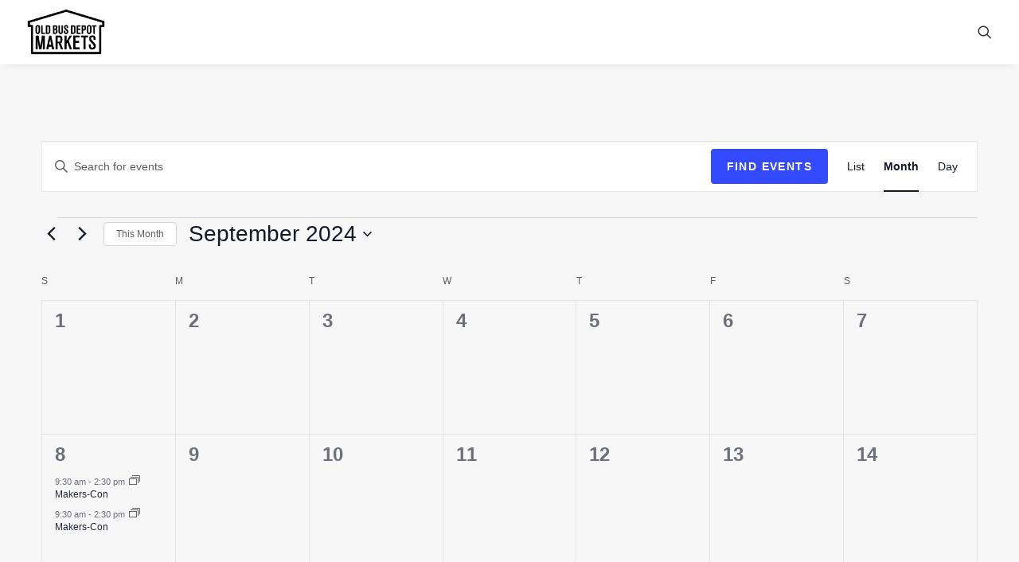

--- FILE ---
content_type: text/html; charset=utf-8
request_url: https://www.google.com/recaptcha/api2/anchor?ar=1&k=6LcXI-0gAAAAAOefj0CGGpLNCG-1IemopPMFTj_K&co=aHR0cHM6Ly9vYmRtLmNvbS5hdTo0NDM.&hl=en&v=PoyoqOPhxBO7pBk68S4YbpHZ&size=invisible&anchor-ms=20000&execute-ms=30000&cb=wh0nvxs6e8r9
body_size: 48575
content:
<!DOCTYPE HTML><html dir="ltr" lang="en"><head><meta http-equiv="Content-Type" content="text/html; charset=UTF-8">
<meta http-equiv="X-UA-Compatible" content="IE=edge">
<title>reCAPTCHA</title>
<style type="text/css">
/* cyrillic-ext */
@font-face {
  font-family: 'Roboto';
  font-style: normal;
  font-weight: 400;
  font-stretch: 100%;
  src: url(//fonts.gstatic.com/s/roboto/v48/KFO7CnqEu92Fr1ME7kSn66aGLdTylUAMa3GUBHMdazTgWw.woff2) format('woff2');
  unicode-range: U+0460-052F, U+1C80-1C8A, U+20B4, U+2DE0-2DFF, U+A640-A69F, U+FE2E-FE2F;
}
/* cyrillic */
@font-face {
  font-family: 'Roboto';
  font-style: normal;
  font-weight: 400;
  font-stretch: 100%;
  src: url(//fonts.gstatic.com/s/roboto/v48/KFO7CnqEu92Fr1ME7kSn66aGLdTylUAMa3iUBHMdazTgWw.woff2) format('woff2');
  unicode-range: U+0301, U+0400-045F, U+0490-0491, U+04B0-04B1, U+2116;
}
/* greek-ext */
@font-face {
  font-family: 'Roboto';
  font-style: normal;
  font-weight: 400;
  font-stretch: 100%;
  src: url(//fonts.gstatic.com/s/roboto/v48/KFO7CnqEu92Fr1ME7kSn66aGLdTylUAMa3CUBHMdazTgWw.woff2) format('woff2');
  unicode-range: U+1F00-1FFF;
}
/* greek */
@font-face {
  font-family: 'Roboto';
  font-style: normal;
  font-weight: 400;
  font-stretch: 100%;
  src: url(//fonts.gstatic.com/s/roboto/v48/KFO7CnqEu92Fr1ME7kSn66aGLdTylUAMa3-UBHMdazTgWw.woff2) format('woff2');
  unicode-range: U+0370-0377, U+037A-037F, U+0384-038A, U+038C, U+038E-03A1, U+03A3-03FF;
}
/* math */
@font-face {
  font-family: 'Roboto';
  font-style: normal;
  font-weight: 400;
  font-stretch: 100%;
  src: url(//fonts.gstatic.com/s/roboto/v48/KFO7CnqEu92Fr1ME7kSn66aGLdTylUAMawCUBHMdazTgWw.woff2) format('woff2');
  unicode-range: U+0302-0303, U+0305, U+0307-0308, U+0310, U+0312, U+0315, U+031A, U+0326-0327, U+032C, U+032F-0330, U+0332-0333, U+0338, U+033A, U+0346, U+034D, U+0391-03A1, U+03A3-03A9, U+03B1-03C9, U+03D1, U+03D5-03D6, U+03F0-03F1, U+03F4-03F5, U+2016-2017, U+2034-2038, U+203C, U+2040, U+2043, U+2047, U+2050, U+2057, U+205F, U+2070-2071, U+2074-208E, U+2090-209C, U+20D0-20DC, U+20E1, U+20E5-20EF, U+2100-2112, U+2114-2115, U+2117-2121, U+2123-214F, U+2190, U+2192, U+2194-21AE, U+21B0-21E5, U+21F1-21F2, U+21F4-2211, U+2213-2214, U+2216-22FF, U+2308-230B, U+2310, U+2319, U+231C-2321, U+2336-237A, U+237C, U+2395, U+239B-23B7, U+23D0, U+23DC-23E1, U+2474-2475, U+25AF, U+25B3, U+25B7, U+25BD, U+25C1, U+25CA, U+25CC, U+25FB, U+266D-266F, U+27C0-27FF, U+2900-2AFF, U+2B0E-2B11, U+2B30-2B4C, U+2BFE, U+3030, U+FF5B, U+FF5D, U+1D400-1D7FF, U+1EE00-1EEFF;
}
/* symbols */
@font-face {
  font-family: 'Roboto';
  font-style: normal;
  font-weight: 400;
  font-stretch: 100%;
  src: url(//fonts.gstatic.com/s/roboto/v48/KFO7CnqEu92Fr1ME7kSn66aGLdTylUAMaxKUBHMdazTgWw.woff2) format('woff2');
  unicode-range: U+0001-000C, U+000E-001F, U+007F-009F, U+20DD-20E0, U+20E2-20E4, U+2150-218F, U+2190, U+2192, U+2194-2199, U+21AF, U+21E6-21F0, U+21F3, U+2218-2219, U+2299, U+22C4-22C6, U+2300-243F, U+2440-244A, U+2460-24FF, U+25A0-27BF, U+2800-28FF, U+2921-2922, U+2981, U+29BF, U+29EB, U+2B00-2BFF, U+4DC0-4DFF, U+FFF9-FFFB, U+10140-1018E, U+10190-1019C, U+101A0, U+101D0-101FD, U+102E0-102FB, U+10E60-10E7E, U+1D2C0-1D2D3, U+1D2E0-1D37F, U+1F000-1F0FF, U+1F100-1F1AD, U+1F1E6-1F1FF, U+1F30D-1F30F, U+1F315, U+1F31C, U+1F31E, U+1F320-1F32C, U+1F336, U+1F378, U+1F37D, U+1F382, U+1F393-1F39F, U+1F3A7-1F3A8, U+1F3AC-1F3AF, U+1F3C2, U+1F3C4-1F3C6, U+1F3CA-1F3CE, U+1F3D4-1F3E0, U+1F3ED, U+1F3F1-1F3F3, U+1F3F5-1F3F7, U+1F408, U+1F415, U+1F41F, U+1F426, U+1F43F, U+1F441-1F442, U+1F444, U+1F446-1F449, U+1F44C-1F44E, U+1F453, U+1F46A, U+1F47D, U+1F4A3, U+1F4B0, U+1F4B3, U+1F4B9, U+1F4BB, U+1F4BF, U+1F4C8-1F4CB, U+1F4D6, U+1F4DA, U+1F4DF, U+1F4E3-1F4E6, U+1F4EA-1F4ED, U+1F4F7, U+1F4F9-1F4FB, U+1F4FD-1F4FE, U+1F503, U+1F507-1F50B, U+1F50D, U+1F512-1F513, U+1F53E-1F54A, U+1F54F-1F5FA, U+1F610, U+1F650-1F67F, U+1F687, U+1F68D, U+1F691, U+1F694, U+1F698, U+1F6AD, U+1F6B2, U+1F6B9-1F6BA, U+1F6BC, U+1F6C6-1F6CF, U+1F6D3-1F6D7, U+1F6E0-1F6EA, U+1F6F0-1F6F3, U+1F6F7-1F6FC, U+1F700-1F7FF, U+1F800-1F80B, U+1F810-1F847, U+1F850-1F859, U+1F860-1F887, U+1F890-1F8AD, U+1F8B0-1F8BB, U+1F8C0-1F8C1, U+1F900-1F90B, U+1F93B, U+1F946, U+1F984, U+1F996, U+1F9E9, U+1FA00-1FA6F, U+1FA70-1FA7C, U+1FA80-1FA89, U+1FA8F-1FAC6, U+1FACE-1FADC, U+1FADF-1FAE9, U+1FAF0-1FAF8, U+1FB00-1FBFF;
}
/* vietnamese */
@font-face {
  font-family: 'Roboto';
  font-style: normal;
  font-weight: 400;
  font-stretch: 100%;
  src: url(//fonts.gstatic.com/s/roboto/v48/KFO7CnqEu92Fr1ME7kSn66aGLdTylUAMa3OUBHMdazTgWw.woff2) format('woff2');
  unicode-range: U+0102-0103, U+0110-0111, U+0128-0129, U+0168-0169, U+01A0-01A1, U+01AF-01B0, U+0300-0301, U+0303-0304, U+0308-0309, U+0323, U+0329, U+1EA0-1EF9, U+20AB;
}
/* latin-ext */
@font-face {
  font-family: 'Roboto';
  font-style: normal;
  font-weight: 400;
  font-stretch: 100%;
  src: url(//fonts.gstatic.com/s/roboto/v48/KFO7CnqEu92Fr1ME7kSn66aGLdTylUAMa3KUBHMdazTgWw.woff2) format('woff2');
  unicode-range: U+0100-02BA, U+02BD-02C5, U+02C7-02CC, U+02CE-02D7, U+02DD-02FF, U+0304, U+0308, U+0329, U+1D00-1DBF, U+1E00-1E9F, U+1EF2-1EFF, U+2020, U+20A0-20AB, U+20AD-20C0, U+2113, U+2C60-2C7F, U+A720-A7FF;
}
/* latin */
@font-face {
  font-family: 'Roboto';
  font-style: normal;
  font-weight: 400;
  font-stretch: 100%;
  src: url(//fonts.gstatic.com/s/roboto/v48/KFO7CnqEu92Fr1ME7kSn66aGLdTylUAMa3yUBHMdazQ.woff2) format('woff2');
  unicode-range: U+0000-00FF, U+0131, U+0152-0153, U+02BB-02BC, U+02C6, U+02DA, U+02DC, U+0304, U+0308, U+0329, U+2000-206F, U+20AC, U+2122, U+2191, U+2193, U+2212, U+2215, U+FEFF, U+FFFD;
}
/* cyrillic-ext */
@font-face {
  font-family: 'Roboto';
  font-style: normal;
  font-weight: 500;
  font-stretch: 100%;
  src: url(//fonts.gstatic.com/s/roboto/v48/KFO7CnqEu92Fr1ME7kSn66aGLdTylUAMa3GUBHMdazTgWw.woff2) format('woff2');
  unicode-range: U+0460-052F, U+1C80-1C8A, U+20B4, U+2DE0-2DFF, U+A640-A69F, U+FE2E-FE2F;
}
/* cyrillic */
@font-face {
  font-family: 'Roboto';
  font-style: normal;
  font-weight: 500;
  font-stretch: 100%;
  src: url(//fonts.gstatic.com/s/roboto/v48/KFO7CnqEu92Fr1ME7kSn66aGLdTylUAMa3iUBHMdazTgWw.woff2) format('woff2');
  unicode-range: U+0301, U+0400-045F, U+0490-0491, U+04B0-04B1, U+2116;
}
/* greek-ext */
@font-face {
  font-family: 'Roboto';
  font-style: normal;
  font-weight: 500;
  font-stretch: 100%;
  src: url(//fonts.gstatic.com/s/roboto/v48/KFO7CnqEu92Fr1ME7kSn66aGLdTylUAMa3CUBHMdazTgWw.woff2) format('woff2');
  unicode-range: U+1F00-1FFF;
}
/* greek */
@font-face {
  font-family: 'Roboto';
  font-style: normal;
  font-weight: 500;
  font-stretch: 100%;
  src: url(//fonts.gstatic.com/s/roboto/v48/KFO7CnqEu92Fr1ME7kSn66aGLdTylUAMa3-UBHMdazTgWw.woff2) format('woff2');
  unicode-range: U+0370-0377, U+037A-037F, U+0384-038A, U+038C, U+038E-03A1, U+03A3-03FF;
}
/* math */
@font-face {
  font-family: 'Roboto';
  font-style: normal;
  font-weight: 500;
  font-stretch: 100%;
  src: url(//fonts.gstatic.com/s/roboto/v48/KFO7CnqEu92Fr1ME7kSn66aGLdTylUAMawCUBHMdazTgWw.woff2) format('woff2');
  unicode-range: U+0302-0303, U+0305, U+0307-0308, U+0310, U+0312, U+0315, U+031A, U+0326-0327, U+032C, U+032F-0330, U+0332-0333, U+0338, U+033A, U+0346, U+034D, U+0391-03A1, U+03A3-03A9, U+03B1-03C9, U+03D1, U+03D5-03D6, U+03F0-03F1, U+03F4-03F5, U+2016-2017, U+2034-2038, U+203C, U+2040, U+2043, U+2047, U+2050, U+2057, U+205F, U+2070-2071, U+2074-208E, U+2090-209C, U+20D0-20DC, U+20E1, U+20E5-20EF, U+2100-2112, U+2114-2115, U+2117-2121, U+2123-214F, U+2190, U+2192, U+2194-21AE, U+21B0-21E5, U+21F1-21F2, U+21F4-2211, U+2213-2214, U+2216-22FF, U+2308-230B, U+2310, U+2319, U+231C-2321, U+2336-237A, U+237C, U+2395, U+239B-23B7, U+23D0, U+23DC-23E1, U+2474-2475, U+25AF, U+25B3, U+25B7, U+25BD, U+25C1, U+25CA, U+25CC, U+25FB, U+266D-266F, U+27C0-27FF, U+2900-2AFF, U+2B0E-2B11, U+2B30-2B4C, U+2BFE, U+3030, U+FF5B, U+FF5D, U+1D400-1D7FF, U+1EE00-1EEFF;
}
/* symbols */
@font-face {
  font-family: 'Roboto';
  font-style: normal;
  font-weight: 500;
  font-stretch: 100%;
  src: url(//fonts.gstatic.com/s/roboto/v48/KFO7CnqEu92Fr1ME7kSn66aGLdTylUAMaxKUBHMdazTgWw.woff2) format('woff2');
  unicode-range: U+0001-000C, U+000E-001F, U+007F-009F, U+20DD-20E0, U+20E2-20E4, U+2150-218F, U+2190, U+2192, U+2194-2199, U+21AF, U+21E6-21F0, U+21F3, U+2218-2219, U+2299, U+22C4-22C6, U+2300-243F, U+2440-244A, U+2460-24FF, U+25A0-27BF, U+2800-28FF, U+2921-2922, U+2981, U+29BF, U+29EB, U+2B00-2BFF, U+4DC0-4DFF, U+FFF9-FFFB, U+10140-1018E, U+10190-1019C, U+101A0, U+101D0-101FD, U+102E0-102FB, U+10E60-10E7E, U+1D2C0-1D2D3, U+1D2E0-1D37F, U+1F000-1F0FF, U+1F100-1F1AD, U+1F1E6-1F1FF, U+1F30D-1F30F, U+1F315, U+1F31C, U+1F31E, U+1F320-1F32C, U+1F336, U+1F378, U+1F37D, U+1F382, U+1F393-1F39F, U+1F3A7-1F3A8, U+1F3AC-1F3AF, U+1F3C2, U+1F3C4-1F3C6, U+1F3CA-1F3CE, U+1F3D4-1F3E0, U+1F3ED, U+1F3F1-1F3F3, U+1F3F5-1F3F7, U+1F408, U+1F415, U+1F41F, U+1F426, U+1F43F, U+1F441-1F442, U+1F444, U+1F446-1F449, U+1F44C-1F44E, U+1F453, U+1F46A, U+1F47D, U+1F4A3, U+1F4B0, U+1F4B3, U+1F4B9, U+1F4BB, U+1F4BF, U+1F4C8-1F4CB, U+1F4D6, U+1F4DA, U+1F4DF, U+1F4E3-1F4E6, U+1F4EA-1F4ED, U+1F4F7, U+1F4F9-1F4FB, U+1F4FD-1F4FE, U+1F503, U+1F507-1F50B, U+1F50D, U+1F512-1F513, U+1F53E-1F54A, U+1F54F-1F5FA, U+1F610, U+1F650-1F67F, U+1F687, U+1F68D, U+1F691, U+1F694, U+1F698, U+1F6AD, U+1F6B2, U+1F6B9-1F6BA, U+1F6BC, U+1F6C6-1F6CF, U+1F6D3-1F6D7, U+1F6E0-1F6EA, U+1F6F0-1F6F3, U+1F6F7-1F6FC, U+1F700-1F7FF, U+1F800-1F80B, U+1F810-1F847, U+1F850-1F859, U+1F860-1F887, U+1F890-1F8AD, U+1F8B0-1F8BB, U+1F8C0-1F8C1, U+1F900-1F90B, U+1F93B, U+1F946, U+1F984, U+1F996, U+1F9E9, U+1FA00-1FA6F, U+1FA70-1FA7C, U+1FA80-1FA89, U+1FA8F-1FAC6, U+1FACE-1FADC, U+1FADF-1FAE9, U+1FAF0-1FAF8, U+1FB00-1FBFF;
}
/* vietnamese */
@font-face {
  font-family: 'Roboto';
  font-style: normal;
  font-weight: 500;
  font-stretch: 100%;
  src: url(//fonts.gstatic.com/s/roboto/v48/KFO7CnqEu92Fr1ME7kSn66aGLdTylUAMa3OUBHMdazTgWw.woff2) format('woff2');
  unicode-range: U+0102-0103, U+0110-0111, U+0128-0129, U+0168-0169, U+01A0-01A1, U+01AF-01B0, U+0300-0301, U+0303-0304, U+0308-0309, U+0323, U+0329, U+1EA0-1EF9, U+20AB;
}
/* latin-ext */
@font-face {
  font-family: 'Roboto';
  font-style: normal;
  font-weight: 500;
  font-stretch: 100%;
  src: url(//fonts.gstatic.com/s/roboto/v48/KFO7CnqEu92Fr1ME7kSn66aGLdTylUAMa3KUBHMdazTgWw.woff2) format('woff2');
  unicode-range: U+0100-02BA, U+02BD-02C5, U+02C7-02CC, U+02CE-02D7, U+02DD-02FF, U+0304, U+0308, U+0329, U+1D00-1DBF, U+1E00-1E9F, U+1EF2-1EFF, U+2020, U+20A0-20AB, U+20AD-20C0, U+2113, U+2C60-2C7F, U+A720-A7FF;
}
/* latin */
@font-face {
  font-family: 'Roboto';
  font-style: normal;
  font-weight: 500;
  font-stretch: 100%;
  src: url(//fonts.gstatic.com/s/roboto/v48/KFO7CnqEu92Fr1ME7kSn66aGLdTylUAMa3yUBHMdazQ.woff2) format('woff2');
  unicode-range: U+0000-00FF, U+0131, U+0152-0153, U+02BB-02BC, U+02C6, U+02DA, U+02DC, U+0304, U+0308, U+0329, U+2000-206F, U+20AC, U+2122, U+2191, U+2193, U+2212, U+2215, U+FEFF, U+FFFD;
}
/* cyrillic-ext */
@font-face {
  font-family: 'Roboto';
  font-style: normal;
  font-weight: 900;
  font-stretch: 100%;
  src: url(//fonts.gstatic.com/s/roboto/v48/KFO7CnqEu92Fr1ME7kSn66aGLdTylUAMa3GUBHMdazTgWw.woff2) format('woff2');
  unicode-range: U+0460-052F, U+1C80-1C8A, U+20B4, U+2DE0-2DFF, U+A640-A69F, U+FE2E-FE2F;
}
/* cyrillic */
@font-face {
  font-family: 'Roboto';
  font-style: normal;
  font-weight: 900;
  font-stretch: 100%;
  src: url(//fonts.gstatic.com/s/roboto/v48/KFO7CnqEu92Fr1ME7kSn66aGLdTylUAMa3iUBHMdazTgWw.woff2) format('woff2');
  unicode-range: U+0301, U+0400-045F, U+0490-0491, U+04B0-04B1, U+2116;
}
/* greek-ext */
@font-face {
  font-family: 'Roboto';
  font-style: normal;
  font-weight: 900;
  font-stretch: 100%;
  src: url(//fonts.gstatic.com/s/roboto/v48/KFO7CnqEu92Fr1ME7kSn66aGLdTylUAMa3CUBHMdazTgWw.woff2) format('woff2');
  unicode-range: U+1F00-1FFF;
}
/* greek */
@font-face {
  font-family: 'Roboto';
  font-style: normal;
  font-weight: 900;
  font-stretch: 100%;
  src: url(//fonts.gstatic.com/s/roboto/v48/KFO7CnqEu92Fr1ME7kSn66aGLdTylUAMa3-UBHMdazTgWw.woff2) format('woff2');
  unicode-range: U+0370-0377, U+037A-037F, U+0384-038A, U+038C, U+038E-03A1, U+03A3-03FF;
}
/* math */
@font-face {
  font-family: 'Roboto';
  font-style: normal;
  font-weight: 900;
  font-stretch: 100%;
  src: url(//fonts.gstatic.com/s/roboto/v48/KFO7CnqEu92Fr1ME7kSn66aGLdTylUAMawCUBHMdazTgWw.woff2) format('woff2');
  unicode-range: U+0302-0303, U+0305, U+0307-0308, U+0310, U+0312, U+0315, U+031A, U+0326-0327, U+032C, U+032F-0330, U+0332-0333, U+0338, U+033A, U+0346, U+034D, U+0391-03A1, U+03A3-03A9, U+03B1-03C9, U+03D1, U+03D5-03D6, U+03F0-03F1, U+03F4-03F5, U+2016-2017, U+2034-2038, U+203C, U+2040, U+2043, U+2047, U+2050, U+2057, U+205F, U+2070-2071, U+2074-208E, U+2090-209C, U+20D0-20DC, U+20E1, U+20E5-20EF, U+2100-2112, U+2114-2115, U+2117-2121, U+2123-214F, U+2190, U+2192, U+2194-21AE, U+21B0-21E5, U+21F1-21F2, U+21F4-2211, U+2213-2214, U+2216-22FF, U+2308-230B, U+2310, U+2319, U+231C-2321, U+2336-237A, U+237C, U+2395, U+239B-23B7, U+23D0, U+23DC-23E1, U+2474-2475, U+25AF, U+25B3, U+25B7, U+25BD, U+25C1, U+25CA, U+25CC, U+25FB, U+266D-266F, U+27C0-27FF, U+2900-2AFF, U+2B0E-2B11, U+2B30-2B4C, U+2BFE, U+3030, U+FF5B, U+FF5D, U+1D400-1D7FF, U+1EE00-1EEFF;
}
/* symbols */
@font-face {
  font-family: 'Roboto';
  font-style: normal;
  font-weight: 900;
  font-stretch: 100%;
  src: url(//fonts.gstatic.com/s/roboto/v48/KFO7CnqEu92Fr1ME7kSn66aGLdTylUAMaxKUBHMdazTgWw.woff2) format('woff2');
  unicode-range: U+0001-000C, U+000E-001F, U+007F-009F, U+20DD-20E0, U+20E2-20E4, U+2150-218F, U+2190, U+2192, U+2194-2199, U+21AF, U+21E6-21F0, U+21F3, U+2218-2219, U+2299, U+22C4-22C6, U+2300-243F, U+2440-244A, U+2460-24FF, U+25A0-27BF, U+2800-28FF, U+2921-2922, U+2981, U+29BF, U+29EB, U+2B00-2BFF, U+4DC0-4DFF, U+FFF9-FFFB, U+10140-1018E, U+10190-1019C, U+101A0, U+101D0-101FD, U+102E0-102FB, U+10E60-10E7E, U+1D2C0-1D2D3, U+1D2E0-1D37F, U+1F000-1F0FF, U+1F100-1F1AD, U+1F1E6-1F1FF, U+1F30D-1F30F, U+1F315, U+1F31C, U+1F31E, U+1F320-1F32C, U+1F336, U+1F378, U+1F37D, U+1F382, U+1F393-1F39F, U+1F3A7-1F3A8, U+1F3AC-1F3AF, U+1F3C2, U+1F3C4-1F3C6, U+1F3CA-1F3CE, U+1F3D4-1F3E0, U+1F3ED, U+1F3F1-1F3F3, U+1F3F5-1F3F7, U+1F408, U+1F415, U+1F41F, U+1F426, U+1F43F, U+1F441-1F442, U+1F444, U+1F446-1F449, U+1F44C-1F44E, U+1F453, U+1F46A, U+1F47D, U+1F4A3, U+1F4B0, U+1F4B3, U+1F4B9, U+1F4BB, U+1F4BF, U+1F4C8-1F4CB, U+1F4D6, U+1F4DA, U+1F4DF, U+1F4E3-1F4E6, U+1F4EA-1F4ED, U+1F4F7, U+1F4F9-1F4FB, U+1F4FD-1F4FE, U+1F503, U+1F507-1F50B, U+1F50D, U+1F512-1F513, U+1F53E-1F54A, U+1F54F-1F5FA, U+1F610, U+1F650-1F67F, U+1F687, U+1F68D, U+1F691, U+1F694, U+1F698, U+1F6AD, U+1F6B2, U+1F6B9-1F6BA, U+1F6BC, U+1F6C6-1F6CF, U+1F6D3-1F6D7, U+1F6E0-1F6EA, U+1F6F0-1F6F3, U+1F6F7-1F6FC, U+1F700-1F7FF, U+1F800-1F80B, U+1F810-1F847, U+1F850-1F859, U+1F860-1F887, U+1F890-1F8AD, U+1F8B0-1F8BB, U+1F8C0-1F8C1, U+1F900-1F90B, U+1F93B, U+1F946, U+1F984, U+1F996, U+1F9E9, U+1FA00-1FA6F, U+1FA70-1FA7C, U+1FA80-1FA89, U+1FA8F-1FAC6, U+1FACE-1FADC, U+1FADF-1FAE9, U+1FAF0-1FAF8, U+1FB00-1FBFF;
}
/* vietnamese */
@font-face {
  font-family: 'Roboto';
  font-style: normal;
  font-weight: 900;
  font-stretch: 100%;
  src: url(//fonts.gstatic.com/s/roboto/v48/KFO7CnqEu92Fr1ME7kSn66aGLdTylUAMa3OUBHMdazTgWw.woff2) format('woff2');
  unicode-range: U+0102-0103, U+0110-0111, U+0128-0129, U+0168-0169, U+01A0-01A1, U+01AF-01B0, U+0300-0301, U+0303-0304, U+0308-0309, U+0323, U+0329, U+1EA0-1EF9, U+20AB;
}
/* latin-ext */
@font-face {
  font-family: 'Roboto';
  font-style: normal;
  font-weight: 900;
  font-stretch: 100%;
  src: url(//fonts.gstatic.com/s/roboto/v48/KFO7CnqEu92Fr1ME7kSn66aGLdTylUAMa3KUBHMdazTgWw.woff2) format('woff2');
  unicode-range: U+0100-02BA, U+02BD-02C5, U+02C7-02CC, U+02CE-02D7, U+02DD-02FF, U+0304, U+0308, U+0329, U+1D00-1DBF, U+1E00-1E9F, U+1EF2-1EFF, U+2020, U+20A0-20AB, U+20AD-20C0, U+2113, U+2C60-2C7F, U+A720-A7FF;
}
/* latin */
@font-face {
  font-family: 'Roboto';
  font-style: normal;
  font-weight: 900;
  font-stretch: 100%;
  src: url(//fonts.gstatic.com/s/roboto/v48/KFO7CnqEu92Fr1ME7kSn66aGLdTylUAMa3yUBHMdazQ.woff2) format('woff2');
  unicode-range: U+0000-00FF, U+0131, U+0152-0153, U+02BB-02BC, U+02C6, U+02DA, U+02DC, U+0304, U+0308, U+0329, U+2000-206F, U+20AC, U+2122, U+2191, U+2193, U+2212, U+2215, U+FEFF, U+FFFD;
}

</style>
<link rel="stylesheet" type="text/css" href="https://www.gstatic.com/recaptcha/releases/PoyoqOPhxBO7pBk68S4YbpHZ/styles__ltr.css">
<script nonce="q8NUu-qaRjvR-04cGX3_mw" type="text/javascript">window['__recaptcha_api'] = 'https://www.google.com/recaptcha/api2/';</script>
<script type="text/javascript" src="https://www.gstatic.com/recaptcha/releases/PoyoqOPhxBO7pBk68S4YbpHZ/recaptcha__en.js" nonce="q8NUu-qaRjvR-04cGX3_mw">
      
    </script></head>
<body><div id="rc-anchor-alert" class="rc-anchor-alert"></div>
<input type="hidden" id="recaptcha-token" value="[base64]">
<script type="text/javascript" nonce="q8NUu-qaRjvR-04cGX3_mw">
      recaptcha.anchor.Main.init("[\x22ainput\x22,[\x22bgdata\x22,\x22\x22,\[base64]/[base64]/bmV3IFpbdF0obVswXSk6Sz09Mj9uZXcgWlt0XShtWzBdLG1bMV0pOks9PTM/bmV3IFpbdF0obVswXSxtWzFdLG1bMl0pOks9PTQ/[base64]/[base64]/[base64]/[base64]/[base64]/[base64]/[base64]/[base64]/[base64]/[base64]/[base64]/[base64]/[base64]/[base64]\\u003d\\u003d\x22,\[base64]\\u003d\x22,\x22w4c9wpYqw6Rnw7IIwrPDssOFw7vCp8OcFsKrw6pfw5fCtgUAb8OzJsK1w6LDpMKZwr3DgsKFbsKzw67CryVmwqNvwqZpZh/DkXbDhBVpeC0Gw511J8O3O8K8w6lGL8KPL8ObXwQNw77CicK/w4fDgHbDiA/[base64]/DhMK4w4TCuSAGw68vaMK/[base64]/O8OlwoDDrsKZwrVlcW4qw5h7w5/CtirCtC4VTQEwKnzCj8KZS8K1woJVEcOHcsKgUzxuQcOkIBE/[base64]/[base64]/w5R0w4k7QsK1w5rCgWosw6wGPgbDpMK+w7xyw53DgsKXTsKLWyZIPjtwacOuwp/Ch8KUQQBsw5slw47DoMOjw7szw7jDigk+w4HCjyvCnUXCjcKIwrkEwoXCl8Ofwr8hw4DCiMOsw57DosOZcsOdKGLDnmQSwq3CsMK2wrdOwobDmsOrw5gvNC/[base64]/[base64]/C8OfHsKXwqAqw6vCh8K6SGvDpcKMw7vDoX0OwokHYsKNwrtwVmbDgcKWK1lHw4/ChnlgwqvCpAzCmQzDqx/CkiNowo/Du8KEw5XClsOUwrxqZcOMecO0YcOOSETCosKIchdkwoTDhGI5wqQeEQICJ0Qzw7zCjcOCwqPDtMKsw7Jiw5gXUCQ/[base64]/CjUh9G8KwwrFsHCshBMO1w5HCqlHDoMOww7LDgsK9w7nCi8K0DcKwYwstUmfDksKZw5MlPcOlw6rCo17CtcOvw63CtcKhw6jDncKWw6/ChsKFwoE6w4NFwo3CvsK5W0HDtsK1Cz5Uw4IgOxQrw6rDjwPCnGLDmcOcw6IXfFTCmgBIw43CnHLDtMKLacKrQcKHUhbCvMKuSlnDiXQ1YcKOf8OQw5UEw6hQHT5/[base64]/[base64]/Dp3/CnmTCuMOLCBxGTmwFw5vCsRg4GcKDwpoGwp0ZwovDtUbDo8OqHcK1RMKLAMOZwoomwp0Eenk4C0pjwpkNw5wbw7ETax/DqcKOS8Onw4pywqTCj8Kmw4/Cuj9SwpjDn8OgLsKuwpDDvsKCFy/[base64]/DlkhQw6cbU8OoSMKaAhoTwpdcUMOGwrbCkMKPNMOTJMKIw6tnTUXCmMK8McKdGsKEEHAwwqhrw7IBYsOmwofCssOIwo9TLsKFRxoBw4EVw7jChlLDrcKAw5Acw6LDr8KPA8KSB8KIQRVNwqx3JzLDscKbWxVqw6DDqcOWWcO7OU/CnnzDp2AsT8O0E8O+R8OsGcKIW8OPP8KKw7/CjRDDsG/DmcKPRh7Co13CmMKRfsK4wobDvcOYw64/w73Co2VUDH7CrsKyw53DpGrDmsOpwpwMD8O/DsOqbcKrw7p0wp/Clk3DtUbClHHDghnDqzTDvcK9woIpw6XDl8OowrlVwq5Fw79swoMXw4fCk8KPUDzCvW3DmT7DnMO/esOeHsKTFsOCQcOgLMK8Lz5FSiLCmsKDNcKDwqstH0EoH8Olw7tJM8OgZsOBFMKfwr3DssOYwqk0XcOUGQnClxzDnRfDs3/Co01Lwq4NQX05U8Kjw7nDjVLDsBchw5rChEfDmMOsVcK9wpN3w5zCusKlw65Owr3Dj8KFw4wDw4Vowo/Ci8Ovw4DCmDrDvBXChcObdDvCjsKFUMOJwq/CoHjCi8KEw4FpR8O/w7YxMMOvTcKJwrAxPMKIw6fDtcOxQTbCsi/DuFgqwrBUVldmMBvDryHCvsOZAy1hwpAIwo9Tw4/DucK2w7U9AcKKw5JVwrsXwpvClD3DgHnCnsKYw7rDu1HCr8OIwrrCpTTDnMODcsK9LS7CljLDi3fDhcOLDHR1wonDkcOSw49dEiNMwonDjVXDtcKrVjjCssO3w4TCmMKgwqbCpcK2wrsQwq3Cn0XClgDCoF7DrMK4aDLDj8K/[base64]/CicOnMBnCpRzDrsOTEBnCh8KSNUDCrMK3WlEAw5LCt3zCo8OpVsKYcg7CucKKwrzDhsKbwp3Cp10bcWNtc8KoCnlPwqFFXsOKwoFHB3xnw5jDvDNSPjpQwq/DiMObEMKhw45Mwo0rw68zwq/[base64]/Dr2wGw4YDwrvDvsO3X8Khw7fDjAkmw7RtGQAhw6fDicK0w6fChMK3GQvDhmnCu8OcbV9vI2TDtMKdPcO4cBBoGSwfP0bDlcOtMlYJKXR4wqHDpyzCvcK2w5VZwr3CmkY6w60ewqVaYl3DnsOLJsOywp/CuMKDSsOhUcOKHRVlYhBkDRcNworCuHTCs3YqHiHDgcKtI2/[base64]/NcK6NmzCh8OHQzAJL3kib8OAAHgSw6AKBsK+w6hzwo/DgFQrw67CkcK0w5bCt8KcK8K5LzwRPxctLSDDoMOpCkVUUcKoeEXCt8KBw5rDsztMw7jDisOWaAhdwqkCLMOPWcKfb27CgMKWwp5uNn3DmsKUA8K6wo9gworDsCbDpgbCkjoMw4w/wqXDisKuwqQaNSvCiMODwo/DsCN1w73DrsKeDcKZw7jDiSnDlMOAwr7CgsKkwq7Do8OHwrvDlXXDvsOqw7xuTmFUwqjCicKXw5/[base64]/OcKQH8ORHlzDtSfCpCM7woDClkHClhnCr15lw4ENbjQBOcK8U8K1azNDJiZdBcK6wr/DljHDq8OKw4/[base64]/Dn3LDoifDrcK8wrZpwpTCtiBDNsKyQBXDrjIuBC7Dq3DDs8OUw4/ClcOpwrTDvA/CgnMkWMOOwqDCosOaTMKQw7VHwqbDhcKxwrhnwok/w4JpB8O4wpxgcsO/[base64]/CgsKUw5gDUMKBTHPCkCTDhVQewrlgbABDw6k0TMOuPFnCtSvCr8Ouw61Vwrkjw7jDoV3DrsKxwoNNwoN+wo9lwq8VfgTCl8O8wpsFCcOiScK5wooEfC10aQElGsOfw7s8w7nChE0Uwp/[base64]/w7LCp8KqHsK8w7vDkMOnZ3YLCMOAWMOywqXCs1LDpcK1cXPCnMO4VwHDqMOgTDwVwrFFwqkOwpLCkEjDjcOlwowCWsO5TMOIasKQX8OAScOafsKICsK8wrMuwr0EwoVawqJiRcKZXWLCt8K6RGwnBz0lGcOrTcKQHcKzwr9NWnHCplbDqX/DhcKmwoZxUQfCr8KVw7zDrMKXwp3Dt8KIw6lcXcKTJxY1wpfClcKxRAvCtEZwZ8KqO0nDgsKSwoZJPMKJwoNLw7XDtMO5ThYZwoLClcK4JlgRw7TDihnDjm3CssOuBsOoFRE/[base64]/DkkjCgsKKwpXDvjsDCHHDosOsRlAPJsKhZUA+wqzDojPCv8OYEWnCg8K8K8Ozw7TCksOww6nCjcK/wq3CgRRDwqUpEMKpw49Hwqh7wpvCtwTDjsObQDPCqcOWfmPDgcOVVlhVJsOtY8KRwqTCmcOtw4/Du0E/C1TDo8KMwpxkwpnDun3CvsK9w6XDncKuwp4+wqXCvcKfXx3Dvz5yNTrDnABTw5tPGwPDrgbDvcKzZmPDh8KGwpY8MCBFWsOgK8KLwo/DnMKSwqPCiEwNTlTDlMO/JcKKwpNYflzCiMKawrPDuwQwQErDqcOJRcKjwpPCnTVGwpRCwoTCpcOCdMOywp/Col7ClzQww7HDnDB0wpbDgsKCwoLCjMKxYcOEwpzCmW/CskrCgkx5w4PDlmzCrMKVBCczQMOhw5jDqS1mJz3DscOuNMK0wqTDhgzDnMO0M8KeK31MVsKCSsKjeQsXHcO3c8Kaw4LCtsKewqXCvgxOwrQBw4LClsOSKMKXaMKHE8KcGsOld8K+w4LDvXnDk3LDpG15ecKCw5/DgsOFwqTDocKbRcODwobDiksQAA/CshTDrSZPI8Ksw5bDvCrDrV0EGMOww7gwwpZAZw3Cpn4MS8KDwqPChcO/w4FEUMK+CcK5w7R5woY8wqTClsKOwoohGGrCpMOiwrcAwpo6F8OyZsKzw7/[base64]/Dk8OSZcOYw7BWWMKlwoY6wpI2w4HDjcO5XXoFwrfCusOnw5www6jCi1bDuMKtB3/Cm0J1w6HCr8KSw78Zw5tlZMKDRDd2I2NnDMKtIcKjwrVObwbChMO8elTChMOHwpTDl8K2w6geYMK3LsOxIMOIaBo6w4d2TQ/[base64]/H8K0BMKXLg3Cn0g9VcKBw6jCpsOmwrpRw63CnsKWDsOXGlk8AMKsNxtyYlDCusKZw5YEwpbDrx7DlcKKfcKww4M/[base64]/DkifCrsOywoPCt8OLw4FJLsO7w60ow6QLw5svfsOGCcOpw6bCjcKjw5XCmD/CjsObwoDDocKgwrwBSzMVw6jCmHDDrcOcenZ5OsODSTgQwr/[base64]/CuMOHCMOPecO1w4fCo01KOyE6bRnChAXDlyrDnmHDhH4LewIDYsKqFR3CozjDlkjDv8KOwobDi8O8K8O7wrElJMKCFMKAwonCvErCoj5kAMKtwpUUX3tiZEYpIsOJblTDp8OTw7saw5xLwpRbITHDqQ7Co8OCw5jCkHYRw7/ClHNdw6HDkwbDhSATKH3DvsK+w7TCr8KUwoR8w5fDtRHCjcOCw5bClXrCiDnCsMODaD9VBMOmwqZXwobDr2NIwo5fwrVOIsOMwrAySwPCtMK1wqMjwo0sYcOdP8K+woxHwptFw49Ew4LDjQ/Ct8OlEnfDshcPw73DgMOrw5N2BBrDrsKYw51ewrtfZTvCtkJ1w6DCl14mwo8cw4PCsjfDn8K3dVsNw6giwqwoHMOSw79aw4/[base64]/IHLCmFHDjhYmX1rDgncsw45dwq09EjAld3HDjsOXwoVHdsOmDBlvNcO+SSZ+wrxUwrzDgHZ/fkPDpjjDrMKmFMKTwqDCj1psVsOCwp9xTcKDGHvDlHcVJ28JJGzCocOFw4bDscKpwpzDoMKNdcKpWkY5w6TCmC9hwogxTcKRT3fCpcKUwrnCgsOAw6DCo8OLIMK/GsO1w6DCtQTCosK+w5txf21+wqrCncOSasKHZcK2IMK0w6sPFnFHW0R6EEzCuFTCm2XCq8KLwqLDlVTDncOSYcK3UsObDRsjwpwpGG4lwo8rwrPCjsKlwqVeSnrDl8K+wpvDlmvDtMOswqhtTsO6wqNMP8OfahHCoSN8woFDW1zDuijCtxTCkMOyIMKeNl/DucOrwozDn1tow7/Ck8ODw4TClcO5RcKdFllLJcKUw6hgH2zCul7Cil/[base64]/CmkDDsMOJw7DDgxHDlMKxCMKMw7g0wqHDlsOaw68aN8O7G8O+w4TCti4oIzPDgwbChkvDn8KLWsOpcjI3w64vAn3Cq8KYKcK7w6cxwoUCw5wywofDuMKFwrjDhWEPF3HCk8Ovw7PCtMOnwqTDrB5fwp5Lw6/[base64]/wrhKGShPwojCrmzDicK5BcOow77DnSYvXAnDlj0PQmnDpHFGw75/a8Odwqc0McKWwq1Iw60UAsOnXMKNw5/[base64]/Cr8KcQXcdwqnCnlDDicO+OxvCvsOYHn83w5Z/wplEw5IWw5Y0WcOCAhzDkcKJGMOSdmxEwozCiz/CnMO/w7IDw5oCVMOdw4FCw4dawo/DlcOpwpc0PGBVwrPCkMKYZsKmIQrClAkSwp7CrsKTw6A7IiNywp/DhMOSbxxwwoTDiMKeR8ORw4rDkVN6VgHCk8O/a8O2w6/DlCPChsOZwofClsOobF1gdMKyw440wqzCtMKHwo3CnCjDt8KFwr5odMO0w6lSB8KYwp9aKMK1H8Ktw7V8LMOqNcOrwrbDr0MJw5EZwosUwqggNsKhwokSw5ZHw6AYwoLDrsOuwplbSHfDjcKaw5c6R8Kpw4MAw7otw6/ChT7CvW9twqbDk8Oqw7JCw7IEMcKwecKkw4vCmwvCnRjDtW/DgsK6fMOCd8KlG8O3K8Okw7FNw5TCu8KAw7PCocO8w7HDjcOIagYTw7t0T8OvXRXDkMOoOArDqGMmdMKYFMKAbcKXw6hTw7kmwoB1w4FtEn0BcDbCtWQTwrLDoMKCUjTDlUbDosKFwpdqwojDmE/DqsOSEsKAN0cJHMO/WMKrNx3Dn0/[base64]/DpB4Cw4LDtHghwoTDhzAvFFItVAxnRylIw6MWcsK/XcKfLh7DuwDDhcKKw6szSzPDhmFAwrDCpMKFwobDnsKkw6TDncO/w58Bw7XCgRbCk8K7SsOfwppAw5Vdw75XDsOBFEjDuhBEw6LChMOOcHfCizNDwrgxOMO4w5bDgEzDsMKNbQTDvcKHXHvDhsOKEAvCoR/[base64]/DgHbClsODwrfDqDXDnRfCucKiWcOzw59+BcKPd8KMRSjDi8O2wq7DrUBhwoPDjcOaVBrDmMOlw5XCvRDCgMKIQzdvw75XCsKKwrwmw7LCoTPCmwhDXMK+woZ+YMKHfFnCjhFDw7bDuMOyIsKRwrTCkVXDpsOSSx/CtxzDm8OdOcOBWsOqwo/DoMK4BsOrwo/CrcKtw5jCjQPDjsK3FVcBXFHCkUl+woNHwrkrwpfCh3pVDMK+fsO7UMOgwoorWcOLwpHCjsKSCSHDi8Kww6wnC8KbQUlFw5JfAcObakw5VVUFwrsmWR9kS8OUEsOWFMO0woHDh8Ofw4BKw7gya8KywqVgRnIcwpzDiE4YGsOVeUINwqXDiMKJw6R9w6/CocK0dsOcw47CuyLCp8OocsOFw4HDi1nDqi7CgMOYw69Dwo/DjWXCtsORUcKwQmfDjsKCPsK5KcO4w74Pw7Uyw6gGZX/Cl3zCmw7CvsKsFwVJEiTCvC82w6oFRgvDvMKIfChBasKqw6gww63Cux/[base64]/DjhYhw4rDlsKdYjN2wrAhTMKkw7lzw5TDsH/[base64]/R8OvZMKQLMO5wprDjMKBPD9/WMKqTQzDiMKbwodobk4BTcOrCRBnwpfCicOBYsKLHMOLw5PCq8O9F8K6QMKGwqzCosOawq5Ww7XDvStyTSUAX8OMVcKpYELDgcO/w6hXJGUUw4DDlMOlW8K6fzHDr8KhXiBAwr86CsKLE8OLw4ENw5QNJ8Ojw6ZKwocjwoXDg8O3LBlYB8OvSTPCoFnCpcO8wpEEwpM/wpMXw77DlsOOw7fCuFPDgSjDs8OKQMKSEhdXRUfDphPDlcK/TH1cQApSZUbDtSgzUFIMw7/Cp8KQIsOUIjINw4rDqFHDtSnCucOGw4XCn08qRcOMwpsOUsOXbyLCgXbCgMKnwr9xwp/DknHCqsKDb2Eiw6PDrMOIYMOFGsOPwpDDuxHCrSoJd0TCr8OLwp3DpMKOPkrDkMO5wrfDsFgaZUXCt8OHMcOhJ1HDicO/[base64]/ClQc+w54VwosZJcOxwrN/ZsOAwo4rWMOgw6AWDlQeOSx9w5LClBcJVnDCliMJA8KJCh4vJhhZfkx9Y8O2woXCr8Kuwrovw6YYT8OlMMO8wo8Fwp/DhsOlLBoWOQ/DuMOvw4d8asObwqjCpkhOw4TDvC/CucKoCMK4w61lDksIKTpgwqZsZyrDtcKgJ8KsUMK4dMKmwpjDg8OeenhOExPCgsOQQSDDgFvCnAVHwqEYJMO9wpkEw7TDrnAyw53DgcOfwoBiE8Kswp/CtXHDtMKCw6huC3cQwrbCmsK5wo3CuGdzC2wUKzHCosK4wrXDusOKwpxQwqFxw4XCnsOkw4pXcx3Cn2bDumVgUUnCp8KWF8K0LmZvw5fDgU4BdCvCmcKwwoY9TMO0aFZCPEcRwp9iwo/DusOHw47DpFojw4nCs8O0w6jCnx4LWg1pwrXDq295woorTsKhUcOGABN7w5rDncOdWh1nPlnCkcOSRijCmsOYcT9KXQUgw7lgLUfDicKDfsOIwo9cwqDDkMK9aWTCnk1AbQVWKsKJw5jDsWHDrcOEw6ggCFJQwok0IsOVTMKswrtbeQ0lZcKDwoIdME1mNS/DtTDDucO3H8KTwoVdw5M7QMOfw4ZodMOTwolcRwnDqcKXZMOiw7vDlMOcwozChBrDtMOpw61oXMKFVsOVUTnCjy/CrsK7NlLDvcKDN8KJPUHDjcOLPTQxw5XCjMKhD8O0B2jDoQvDl8Kyw4XDuEQIcHEHwpU/wqMkw7DColnCp8K+wo/[base64]/[base64]/[base64]/wqDCiFR3Kn3CuXjCihNeeV8UCMKpVToIwoRoLVpWaxrDvXMIwpbDhsKRw6ArRFDCjmxgwqRHw5XDtSAzWcKRayhawox6NMOXwogXw47CqwErwrbDsMObPQPDklvDvGFkwpU8CsKnw7gywovChMOew6/CjDtBRMK+XcO3NC7ChDDDssKXwrtiQsOmw4pgYMO2w6JpwoZzIsKWNkXDkHrCvsK9HHAXw5A7Bi/CmF5LwoHCk8OpRMKRXsOrK8KKw5TCtcOKwp9aw4JvairDpWFYZGRKw5pAW8K/woQMwqvDlRwYecOcPz4fAMO6woLDtgxhwr9vKXnDgS/[base64]/CjAHDsQzCk1Ipw7wew5M/[base64]/w7YxIMOwUVVeVB/Dp8KIwpdxd0bCmMKUwpFaIj9RwogWPhvDpinChBYcw4jDijHCvsK0NsKgw4g/w6kERHonWShlw4HDrxRSw4fClV/Cim86GDPClcOTMljCmMOtG8KgwpYtw5rChG1lw4MXw4sBwqLCrsOFKDzCusKHw73ChzPChcOIwojCk8OwRMOSw6LDojgMEsOkw5x8PHZXw5nDnCPDpzg3J07CkUvDokZYO8OkDR4nw40bw7NLwo3CqjHDryHCr8OqZ3BoScO/ShDDoGoOJ04VwrzDqcOiLyFlSsO7YcKVw7QGw4XDg8Oyw7tKPgsXDFpsHsO7a8KveMOOBxzDiXvDiW/ClEZRHTUEwr94ESTDq0VMMcKKwrVUa8KGw5JUwptGw4PDlsKTwqXDjCTDpWbCnRNNw4pcwrrDj8Ouw7jDuBs3wqPDvmzCnMKcw7IZw4/CpAjCkzhRf0olIBfCr8KAwph0wpfDsiLDvsOmwoA6w4HDtsKRJ8KVB8OmFX7CpXcnw47Ch8Oiw5LDp8OMAsKqBCUSw7AjRUTDk8OIwrZsw5jCmmzDvXbDkMOuecOkw5c4w5pXRmLCg23DogNnXx3CtH/DlsK6OxbDiRxaw6TChsOBw5jCnGxDwrtUU23CjQMDw6DDnsOmBsOqTRsuIWHClCbCq8OLwo7Do8OOwpHDkMO/wo18w6vCnsOaUDlhwrdpwrDDpELDrsOEwpVkaMOEwrIGVMKxwrgLwqo4fXrDmcKqEMK3TMOcwr7DrsOfwrhxInAgw6/[base64]/Di04rw5YRE8K+f2jDlwpFwrtswqZ7FALDthkQwpY9VsKUwqMBHMOywosvw50IdcOddSo6BsKjAsOiXGwzw7BTTFfDusKMIcKfw6TCpALDk2/CocKdw5PDmnJ1a8Kiw6/[base64]/LFkwYsOxLhsdRgXDvFRJw6tdWStqb8OUEkXCk1sEw75fwr59XWktw67ChMKobEBpwpFYw7Nvw6TDnxXDmwnDnsKicCvCmUXCscKhKsKiw6IbI8KgAhvChMKBw5/[base64]/CnTgGwqDDhcOgwpzDvmkgwqNYSwvCkjtzwrnDrsOMNS/[base64]/[base64]/DriVKFMK2w4sCIBDCjcOyMcOgwr7Ct8K7wr3CksO/wr8TwqF2wpPCuwcXGmMMLcKQwptgw5pAwo8Dwp7CssOENMKBJMOEancxS2Iuw6tRdMKWUcO2bMOTw7MTw7EWwq3CmjJdfcOUw5rDpMK6wohawr/DpWfDosKCfcKbIEY1SlLCncOAw73DrcKqwqvCrBzDmU4fwrk3V8Kzwp7Dj2nCo8KNdsOeBWbDjcODXF57wrDCrcKKT0vCkjQwwrXDtHIjNn1nO116wph6fzxkw7rChwRiXk/DuHTCisOQwqdAw7TDq8KtO8OSwp40wo3CiRYqwq/DvF3Ciy1Kw4Jqw7sSb8K6SsO6XsKfwrdYw43DonZ2wrDDpTxjw6YPw71pOMOMw6AmIcKNAcOwwp0HCsKDIkzCiSrCj8KZw4oaX8O1w53Dr1bDgMKzS8KuEMKhwqwtHR5KwqlPwrPCrMOjwol5w5Z2KkcKOlbChsK8a8OTw5/CrMOuw7RMwqUUEsKoI3nCoMKdw6rCq8OcwoAfLcKQczLCisOtwr/DnnNYEcOBNQzDhnnCpMOuDFMjw4RqS8Oowp3CnmAoF2gxw47Cm1TDgsOUw7DCsRXDh8OMDxfDsXBtw64Cw5HDj07DrMOFw5jCh8KRS28kDsK6bX02w5TDusOiehMEw6IMwoLCksKNZ0ItGMKVw6YZfMOcJTsPwp/DksOZwoQwfMOjScOCwrpzwqNePcOCw4UZw7/CtMOESmDCgMKrw6t0wq5ewpTCqMK2LwxeHcOtEMKvEHTDoyTDqsK1wqxAwqUhwpzCp2A9b3jChcKVwozDgMKSw53Dvyo0EmUqw6spwrHCpF91Hl3CnnnDvcKAw5fDvi3CuMOGJWHCtMKBGQjDhcObw68dPMO/w6/CmkHDmcOdKcKCUMOSwpvDk2/CscKNXMO9w5HDjzF9w6V5S8OUwrfDsUQRwpwbworCvUrDtDkJw4HChm/DogANCcKfORHCoXJ4OsOZCnQ7NsKfGMKDUxLCqAvCjcO/HFhUw5lQwr8FO8Kkw6rCtsKlamfCpsO5w4Euw4gpwq5WWk3Cq8OXw6Q7wprDqWHCjTvCp8O9G8KBUy9ARi91w4TDtQ11w6nDqcKOw4DDg2FMNWvCo8OlGcKqw6NZc0gsYcKDLsOjLiZFUlrDscObY0I6wqJDwqw4NcKHw5PDksOPHcO2w5kUaMKZwofCjX/DmChNA1x+I8O6w5kvw7xOOmMUw7jCuEHCrsKjccOHWSTDjcKhw4kewpQieMONB0rDp2TCvMO6wpVaaMKnW0FSw4bCtcO0w4Zmw6/DqMK5CsOMEwhKwqdtPlADwqlywrTCvC7DvQ3CscKlwonDvcKmdh7ChsK+c3gbwqLCgGEVwo8xWSZ5w4bDgcOSw6nDk8KhesOAwrPChsOgB8OOe8OVNcO8wpwzTcODEsKfHMOzHkLChXbCjXPDpMOXJwHCtcK/Y3TDhcOQPMK2Y8K7MsOrwprDvRXDp8OVwqgMHsKCWcOASUAfJcK6w73DqsOjw7hGwoTCqmTCgMOpYyLDk8KMUWVOwrDDhMKIwoASwrbCthDCpMKNwr1swoLDrsK6NcKpwoliY04TDU7DjsKzR8KWwpvClk3DqcKzwonCrMK/wqrDqys3IDzCojXCvXclNQpYwo4+c8KEG3lqw5PCujXDhk/CocK5NsOtwqV6V8KCwoXDoUzCviwhw7bCp8K3XXMKw47Ct2JrZcKIKmrDncOXBsOAwpkhwqERwrw1w6vDhB/Cq8KWw4Amw7DCj8KSw692JyzClAzClcOfw7ltw4/Cp0HCvcOzwovCnQxjXcKOwqRTw7UYw5pzYlHDlS9wNxnChMOAwq/Cukobwr5Gw6wCwpPCksOBccK/bXXDu8OOw5LDgsOhAMK9agPDqzNHfsKid3paw6bDoGHDvcKdwrJ6CwAkw60Uw6DCtsOUwqXDhcKNwqgnLMOww49cwpXDhMOTF8OiwoVfS3LCryjCqMOBwojDojMBwpx0UsKOwpXDhsKuC8Oew6gqw5bCsgMBIwA3BV4/NHPCqMO2wpECcWzDn8KWNhzCkDNTw7DDqcKowrjDp8KKQjRYLCBOEWxLcVrDqMKBE1UIw5bCghPCrMK5D2Zxw4UQwppjwp/Cs8Kkw4lXWXZ7K8O7TwYYw5ItfcKqPDvDqsO0w5dgw6DDoMOlVcKnw6rDtFDCnDx7wq7DisO7w73DgmrDlsOzw47Cq8O+I8KaOMOodsKnwonCi8OOO8OZwqrDmMKLw4h/QhfDqnnDp2xuw583F8OFwrtiCsOpw6t0V8KZBMK7wr4Gw6dubArCl8OqaT/[base64]/wpbCphEbw6PDtjPCssOgSsKPw5YLwoNowpkfwpdgwpNfw5nCvTEGP8O0dMOqIzXCmG/CihQiVh8VwoUiwpBJw451w6pVw4jCrMK6D8K6wq7CqwlTw6hrwo7CkDgPwqxEw6vDrMKpOg7Dmzx5OsKMwqg/wooJw6vCgQDDn8Ozw7ojRx55wp4Ow6hFwpYgKEIowofDisKjF8Osw4zCkX4dwpE/[base64]/[base64]/[base64]/IFgiRmQ5FsK3wrfDp8KESsOxwrHCl3NfwrLCnWBIwpBuw6htw7UaFsOzBMOJwrMWdcOLwqMGQyZawrt3N0RNw74uL8O7wq7DtB7DicOVwr7CtSrDrHzCjMOmJ8OeZ8Kmwo81wq0KGsOSwpMRdcKTwrE0w4vDqw/[base64]/CjMOXwrdWw5JGdGQ6w7TCqE0ewpnDo8OJwoPChmwUw4rCqkEqdAVzw6RlGsKNw6jCmDbDgh7DjcK+w4s+wqJGY8OLw5vCrDw+w6p4JHsSw4lkLA4hUmB3woFKY8KeF8KiKnoTUsKLUy3Cvl/Coy7DssKbwq7Cr8K9woZdwph0TcObVsOaMQELwr9qwohjM03Dh8OFMEJWw4/Di1nCuHXClG3CjwbDmsOEw4Jvw7FQw79hMQbCkXvDjSvDmcKWfDUYKMO/YWRnfHfDv34pKi7CkWd8AsOrwqAlBSJKej7DoMKCGVIhwrvCtBTCh8KGw7ZMVWLDqcO3ZC7DpwhFTcK4HDERwprDkjTDosKMw58Jwr0TLcK6aljChMOvwqApWADDm8KYT1TDjMKKVsK0wrLCkDp6wq3CuGQcw5xzOsKwKEbCmRPDvR3CicORLMKNw6p7cMO/FMKaGMOQd8OfSHDCgGZUVsO/P8KgSAV1woTDl8Knw5wFC8OOF07DvsOnwrrDsBg8L8Ovwox3w5Mpw5bCoTgtCMKBw7BlDsOaw7Y2EUwWw5DDiMKEF8KMwpLDksKZBMKjGQ7DtcKCwrFRwr3DgsK0w73DlcK/[base64]/CnlDDhMOjZMKJUU4mMsKnwqslwpjCvT11LFwTGgZDwprDpUkWw5ExwpoBLFfDlcOGwqDCqAo0dcK0H8KNwoAaGmF5wp4WSsKBWsK/TWpVGRnDjsK1woHCvcOCYcK+w4HCgi1nwp3DucKXWsK8wqlqwp3ChTZFwpXCvcOtDcKlR8KOw6/Cg8OaMMOEwohvw57DtsKhSz49wqTCu3wxw6dwPDdhwrbDrHbCnmLDsMKIYwzCkMKBVFVFJD0Cw75dIDATB8O1A1gMGUofdE1sAsKGb8KqU8OabsKzwrAsEMO5G8O2N2/[base64]/ChlFzw5puRMKIw7ZHSFkywqDDr1hlbWTDgS3Ct8Owbkduw5TCrCLDgXU5w5NQw5PCk8ODwqFXccKgJMOBUMOCw64mwobCnBAUeMOxEcO5w4jDhcKYwp/DmcOtUsOqw6DDnsOWwpbCgsOvw6AYwolhERQ4J8Kzw6DDu8O1EmJxPngGw6MNFDHCscOyMMO8w77CncOkw53DisOIJcOlOVfDg8KVEMOlVQPDkcKCw5p+wpbDgcOyw57DghPDl0/DkcKPGCvDh0bDrEJ7wpLCp8OHw4kewovCvcKxOsKuwqXCq8KmwrBJdMKuw6bDuhrDml3CqyfDhRXDk8OhTsKfwofDpsOcwq/[base64]/CqyDDsRTDhcK1wqXDsT1Swr80w7FJwqTDgMORfB8ZGiDDtMOmExfCmcKUw7bCnH12w5nCi1PDqcKGwrXCm0DCgisvDnMvwpPDtW/CvmFkecOSwoYBOxrDqDApeMKKwoPDsE55w4XCkcOraX3CvSjDs8OMY8O6YEfDpMOjQBAEaTILKX0Cwq/CpjPDmhIHw7XCtHDCgkZlMMKPwqjDgl/[base64]/IsKec8OPKHHDpCbDgCjDqsOHwrPCgMKdw7hafcO/w7ZLGCzDtRPCukDClljDhyAYVXPDosOiw4/Dg8KTwr/Cv01bUzbCpAJ5XcKYw4LCr8KhwqDCuBrClTwYUQ4qFmh5cn3DhGjCtcK5wpvCksKADsKJwobCuMO/JkbDsn3DoUjDv8OuecO5w5vDrMKQw5TDgsKGXgtFw7oLwp3Dk38kwr/Cs8KFwpAgw5tQw4DClMKPfA/DiX7Dh8KFwql5w6c3d8Khw5bDjG3DlcO3wqXDv8OpdxzCt8O6wrrDlTXChsKEXnbCqFQFw4HChsOXwoQ1NsOiw6/[base64]/dRXDoktVw6rDti3CjjhxYA/Cm8OBFMOPYMO2wp8WwoIIbsOEalJkw5DCv8OQw6nCo8ObM2x8XcOvMcKYwrvDosOeNsOwDcOVwoobMMKxPMO7ZsO7BsKReMOGwo7CnxhIwoMiQ8K0LSpeH8Knw5/DvD7Cq3B4w7LDlCXCh8Khw4XDnQ/Cl8OEwoTCsMKwTcO1LgHCucOlPMKqLTxJf2xwezPCnWRbw7nCvHbDuVTCn8O1VcOEcFVcc2HDkcOSw4ogBXnCocO7wqnDmsKmw4U5bMKDwqxUUcKGGMOSRMOWw7PDtMKWC1fCqCFwSlU+w50qNsOvZCICccOKwovDkMOYwpJnZcOLw5XDkzohwqLDtsOkw7/DgsKowrFUw6/CllHDq07CkMK8wpPCk8O+wrrCvMORwrbCtcKRG2EQL8KUw5dIwo8jSG7CvF3CvsKcwrfDq8O1NcKkwrHCqMO1I1YOYw4EUsKSCcOiw7bDgjPDjiNXw4zCssKZw5rDnDnDu0bDoxnCpnrCikogw5Igwrsgw75WwrzDmQk0w6JXw4jCrsOpLsOPw6czKsOyw53Do0/DmEJlbQoOFMOIf27CtcKnw4skAyzCicKGCMODIB9Yw5JGBVdJIjotwrQgFEk/w59yw4JUWMOawolpZsOewozClFF9EcK9wqTCvcOUT8OzeMOLdlTDocO4wqoqw4x8wqN8WMOxw59mw7nChsK7C8OjGxTCv8OgwqjCmsOGa8O9C8KFw7xKwpMzdGoPw4/Do8OVwpbCvg3DpsO6wqFhwpjDujPChBBOfMOSw7TDvGJiE1zDgVcvAcOoAsKoL8OHJA/[base64]/[base64]/CqQF0w6/DnQdDw4fDrm/DpAQGKsOpw4PDsFk1wrzDqFNCw4sUHcKbFsO5bcOGWcOcA8KWeHxUw44uw5bDjSl/DTUewqXCrcKoNjUDwrDDpWsYw603w5/[base64]/OgUZF8OzWi/ClnnDqcOic21rw6nDisKmw5cXwqXCj0cZf1QEw6nDjMOHH8OqO8OXw5hFfRLCrAvCmDQqw6lZbcK7w77Du8OCLcKxZSfDq8O2VMKWecKHGhLCt8Otw6zDuh/DtzE6wrgUYcOowogew4TDjsOLORzDnMO7woMvahoFw4FnVilKwp5jRcOBwoDDq8OLZUsFJQPDhsKLw5TDpXPCr8OibsKwJEPCqcK6BWzCiRQIER1zYcKrwpXCjMKpwqzCoWwadMK2eEvDjDJTwo02wqrDj8KgNBIvMsKdOcKtbzrDpjLDg8OxJHgvdl8vwq/Dk0LDi3PCsxfDo8KjG8KjBcKdwq3CoMO3TQxpwpPCmsOKFzpnw6bDg8Oswp/DusOvZ8KIE1RJw4UmwqgiwoDDksOQwp9TWXrCocOIw4t8e2kdwoEnN8KFRA/[base64]/DiMKPwoXDssKJc8KpfGEtw7/DqTAyI8KkwpYSwqgEw4JTKDIvS8Orw79UPyVTw5VVw63DtXEvZMOvexYTZHLCnwLDqTxAwrJ0w4nDt8KzDMKFW3xvdcOlYcODwrgAwrhEHQLDuR5/OMK9FGzCgBbDhcOVwrM5YsK9S8ONwolvw49nwqzDoWpBw6wXw7JvTcK/cHssw43CksOODTnDjcOhw75nwqpMwqgGdhnDtULDuW/Dq1s7fUFqE8OgDMKuw7sVDBXDisOvwrTCoMKBME/DjjnDl8OYHMONHDfCicK6wp1Ww6Y+wonDo2sNw6jCrh3Cu8KkwpVtHDp8w7Urw6LDhsOPZjDDozDCtsKUQsOMS3B1wqjDuiTCty0CfcKgw6BKTMOMdFRtw50TYcO/RcK1fsKHVU0nw54nwqrDr8KlwrXDgsOkwp5rwoTDqcOMXMOQfMO6JHvCuDnDiWLCklY8woTDkMKPw4QAwrbCrsKfIMOXw7cuw4XCk8K7w6jDn8KewoHDo1fCkCzDlHhBdcK9DcOfKypRwpZZwp1gwq/DocOnCn/DqEhhCcKqAQ/DjxVQBMObwqLCrcOkwp7CmcOCA1vCucOhw4EfwpHCj17DqAEOwrzDk1IhwqjCmcK7Y8KdwozCjcKxASxiwrzChkocNcOewoovQcOFw5EYUHFpL8O2W8K8RkDCoQAzwqVqw4XCvcK5wrUBbcOYw4bCkcOYwq/Dmn7DnGJVwpTCiMK4wprDnMKIZMK/w54uCk4SVsOmw4XDoSofH0vDusOqditPw7XDoE1IwoBxFMKnD8OUO8OaUwYabcOmw6jCpXwQw7ILFcKMwr0LdWHCkcO5w5nCgsODYMKYc1LDmzAvwrw0wpNKOhDCh8KmAsOFw75yasOxKW/Cr8O6wrrDijR5w5FRXMOKwqxfSMOtTEAHwr0+w5nCrcKBwpVvwoArw400enHDo8KpwprCgMO/woMhI8OQw6vDnGoUwo7DucOrwo/[base64]/CtsOjwofCssKSAMKcwo9Kwp9uKXt7YHhKw4lMw6DDlEDDrcOAwojCo8KgwqvDmMKAbnp6FiA4OkN1IVjDm8KpwqUlw4EREMKKfMKMw7vCjcO9BMOfwrnClV8iMMOqNj7CrnAsw77DpSzCkmdrEcOFw5tRwqzDvGtd\x22],null,[\x22conf\x22,null,\x226LcXI-0gAAAAAOefj0CGGpLNCG-1IemopPMFTj_K\x22,0,null,null,null,1,[21,125,63,73,95,87,41,43,42,83,102,105,109,121],[1017145,449],0,null,null,null,null,0,null,0,null,700,1,null,0,\[base64]/76lBhnEnQkZnOKMAhk\\u003d\x22,0,1,null,null,1,null,0,0,null,null,null,0],\x22https://obdm.com.au:443\x22,null,[3,1,1],null,null,null,1,3600,[\x22https://www.google.com/intl/en/policies/privacy/\x22,\x22https://www.google.com/intl/en/policies/terms/\x22],\x225sOoSykCMo6LkxRPYjC8NR6wzcIo+mHfn7A3uVSms10\\u003d\x22,1,0,null,1,1768706276987,0,0,[115,60,64],null,[180],\x22RC-EfFHXWxgcPwpOw\x22,null,null,null,null,null,\x220dAFcWeA54YCOLOL00vR5wsnOt7_8Mh6N5KsIw1nQE-tZNFWuNiTjred4WbrA6ZRD8NOfmECQaujs2YfwLhCmXpIHbz1N890M8Eg\x22,1768789076912]");
    </script></body></html>

--- FILE ---
content_type: text/css
request_url: https://obdm.com.au/wp-content/themes/moku-child/style.css
body_size: -178
content:
/*
Theme Name: MOKU Child
Description: Child theme for MOKU theme
Author: MOKU
Author URI: http://www.mokudigial.com
Template: moku
Version: 1.0.0
Text Domain: moku
*/